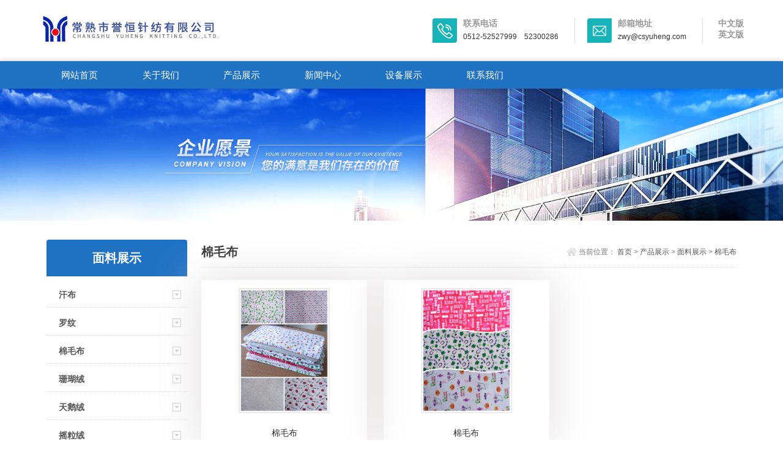

--- FILE ---
content_type: text/html; charset=utf-8
request_url: http://csyuheng.com/Facing/mianmaobu
body_size: 2974
content:
<!DOCTYPE HTML>
<html>
<head>
<meta http-equiv="Content-Type" content="text/html; charset=utf-8">
<meta http-equiv="X-UA-Compatible" content="IE=Edge">
<meta name="viewport" content="width=device-width, initial-scale=1.0, user-scalable=no">
<meta name="applicable-device" content="pc;mobile">
<title>棉毛布-誉恒针纺</title>
<meta name="description" content="" />
<meta name="keywords" content="" />

<link rel="stylesheet" type="text/css" href="/templates/4/css/style.css" />
<script type="text/javascript" src="/templates/4/js/jquery.pack.js"></script>
</head>

<body>
<section class="ly_top ly_top2">
  <div class="ly_top_in">
    <div class="top_logo"> <a href="/"> <img src="/templates/4/images/logo.jpg"/> </a> </div>
    <div class="top_right"> <a href="tel:0512-52527999　52300286" class="tr tr1">
      <div class="tr_l"></div>
      <div class="tr_r">
        <p>联系电话</p>
        <span>0512-52527999　52300286</span></div>
      </a> <a href="mailto:zwy@csyuheng.com" class="tr">
      <div class="tr_l" style="background-image: url('/templates/4/images/top_email.png');"></div>
      <div class="tr_r">
        <p>邮箱地址</p>
        <span>zwy@csyuheng.com</span></div>
      </a> <div class="tr tr2">
    
      <div class="tr_r">
        <div class="checklan" data-v="zh"><p>中文版</p></div>
        <div class="checklan" data-v="en"><p>英文版</p></div>
        </div>
      </div> </div>
    <div class="clear"></div>
  </div>
</section>
<!--top end--> 
<!--nav start-->
<div class="ly_nav ly_nav2 clear clearfix">
  <div class="web_nav">网站导航
    <div class="btn-menu"><span></span></div>
  </div>
  <ul class="navigation clear clearfix">
    <li><a href="/" >网站首页</a></li>
			 <li><a class="" href='/about'>关于我们</a></li>
				 <li><a class="" href='/product'>产品展示</a></li>
				 <li><a class="" href='/news'>新闻中心</a></li>
				 <li><a class="" href='/equip'>设备展示</a></li>
				 <li><a class="" href='/contact'>联系我们</a></li>
		    
  </ul>
  
</div>
<script>
$(".checklan").bind('click',function(){
	var lang = $(this).attr("data-v");
	$.post("/changelang",{"lang":lang},function(res){
		if(res.errcode==0){
			location.reload();
		}else{
			
		}
	},'json');
});
</script>








<!--banner begin-->
<section class="ny_banner">
  <div class="slideshow"><img src="/096cn/public/uploads/20200305/0b027e756a3794aafb662a15b878310e.jpg" width="100%"></div>
</section>
<!--banner end--> 

<!--content begin-->
<section class="ny_content_wrap">
  <section class="ny_content clear clearfix wow slideInUp" data-wow-duration="1s">
    <aside class="content_left">
  <section class="pro_mulu_wrap">
	<div class="c_tlt"><span> 面料展示</span><em>点击展开+</em></div>
	<div class="pro_mulu">
	  <ul>
				<li>
		  <p><a href="/Facing/hanbu">汗布</a><span></span></p>
		  <div style="display:none"> 
		 </div>
		</li>
				<li>
		  <p><a href="/Facing/luowen">罗纹</a><span></span></p>
		  <div style="display:none"> 
		 </div>
		</li>
				<li>
		  <p><a href="/Facing/mianmaobu">棉毛布</a><span></span></p>
		  <div style="display:none"> 
		 </div>
		</li>
				<li>
		  <p><a href="/Facing/shanhurong">珊瑚绒</a><span></span></p>
		  <div style="display:none"> 
		 </div>
		</li>
				<li>
		  <p><a href="/Facing/tianerong">天鹅绒</a><span></span></p>
		  <div style="display:none"> 
		 </div>
		</li>
				<li>
		  <p><a href="/Facing/yaolirong">摇粒绒</a><span></span></p>
		  <div style="display:none"> 
		 </div>
		</li>
				<li>
		  <p><a href="/Facing/qita">其他</a><span></span></p>
		  <div style="display:none"> 
		 </div>
		</li>
			  </ul>
	</div>
  </section>
</aside>				
				
				
				
				
				

              
    <section class="content_right">
      <div class="bread_nav">
        <h2>棉毛布</h2>
        <div><em></em>当前位置：								<a href="/">首页</a> 
																&gt;
																<a href="/product">产品展示</a> 
																&gt;
																<a href="/product/Facing">面料展示</a> 
																&gt;
																<a href="/product/mianmaobu">棉毛布</a> 
								</div>
      </div>
      <section class="conn">
        <div class="ny_news_con2 ny_products">
          <div class="pro_bd">
            <ul class="clear clearfix">
                            <li>
                <div> <a href="/product/mianmaobu/28.html" class="pro_img"><img src="/096cn/public/uploads/newspic/13160644342.jpg" alt="棉毛布"/><i class="iblock"></i></a>
                  <p><a href="/product/mianmaobu/28.html">棉毛布</a></p>
                </div>
              </li>
                            <li>
                <div> <a href="/product/mianmaobu/29.html" class="pro_img"><img src="/096cn/public/uploads/newspic/13160644455.jpg" alt="棉毛布"/><i class="iblock"></i></a>
                  <p><a href="/product/mianmaobu/29.html">棉毛布</a></p>
                </div>
              </li>
                          </ul>
          </div>
        </div>
        <div class="pagess">
                        </div>
      </section>
    </section>
  </section>
</section>

<!--content end--> 

<div class="h_foot1"> 
  <div class="h_foot1_in">
    <p>如果您有任何问题，请跟我们联系！</p>
    <a href="/contact" class="lxwm">
    <p>联系我们</p>
    <span></span></a> </div>
  </div>
<div class="h_foot2">
  <div class="h_foot2_in">
    <p>版权所有：常熟市誉恒针纺有限公司 <a href="http://beian.miit.gov.cn" target="_blank" rel="nofollow">备案号：苏ICP备19048667号-1</a> <a target="_blank" href="http://www.beian.gov.cn/portal/registerSystemInfo?recordcode=32058102001279" style="display:inline-block;text-decoration:none;height:20px;line-height:20px;"><img src="/templates/4/images/tb.png" style="float:left;"/>苏公网安备 32058102001279号</a> </p>
    <p>地址：江苏省常熟市东南开发区银河路888号&nbsp;&nbsp;&nbsp;&nbsp;技术支持：<a href="http://yunbiaokeji.com" target="_blank">云标科技</a></p>
	<center>
	<script>document.write(unescape("%3C/script%3E%3Cspan id='szgs_stat_icon_19956'%3E%3C/span%3E%3Cscript src='http://www.szgswljg.gov.cn/sendMark?siteid=19956&type=1&website=csyuheng.com' type='text/javascript'%3E%3C/script%3E"));</script>
	<script>document.write(unescape("%3C/script%3E%3Cspan id='szgs_stat_icon_1032280093478617088'%3E%3C/span%3E%3Cscript src='http://61.155.26.218/sendMark?siteid=1032280093478617088&type=1' type='text/javascript'%3E%3C/script%3E"));</script>
</center>
  </div>
</div>
<!--底部 结束--> 

<script type="text/javascript" src="/templates/4/js/customer.js"></script>
<script type="text/javascript" src="//js.users.51.la/21906271.js"></script>
</div>
</body>
</html>

--- FILE ---
content_type: text/css
request_url: http://csyuheng.com/templates/4/css/style.css
body_size: 15890
content:
@charset "utf-8";
/* CSS Document */
body, h1, h2, h3, h4, h5, h6, hr, p, blockquote, dl, ul, ol, li, pre, form, fieldset, legend, button, input, textarea {
	margin: 0;
	padding: 0;
	border: 0;
}
/*th,td{margin: 0; padding: 0;}*/
html {
	color: #000;
}
html, body {
	width: 100%;
	min-width: 320px;
}
body, button, input, select, textarea {
	margin: 0;
	padding: 0;
	font-family: "微软雅黑", "Microsoft Yahei", "Arial", "Verdana", "sans-serif";
	font-size: 12px;
	background: #fff
}
ul, ol, li, dl, dd, dt {
	list-style: none;
}
em {
	font-style: normal;
}
a {
	text-decoration: none;
	outline: none;
}
a:hover {
	text-decoration: underline;
	color: #e85300;
}
legend {
	color: #000;
}
fieldset, img {
	border: 0;
}
label, button {
	cursor: pointer;
}
/*解决IE图片缩放失真*/
img {
	-ms-interpolation-mode: bicubic;
}
/*清除浮动*/
.clearfix:after {
	content: '';
	display: block;
	height: 0;
	clear: both;
}
.clearfix {
	zoom: 1;
}
.clear {
	clear: both;
}
/*连续英文、数字换行*/
.wordwrap {
	word-break: break-all;
	word-wrap: break-word;
}
/*单行文字超出显示省略号*/
.omg {
	overflow: hidden;
	text-overflow: ellipsis;
	white-space: nowrap;
}
img {
	border: 0;
	vertical-align: middle;
}
a {
	color: #3a3a3a;
	text-decoration: none;
}
a:hover {
	color: #0256ac;
	text-decoration: none
}
a:active {
	color: #0256ac;
}
.fl {
	float: left;
}
.fr {
	float: right;
}

/* 设置滚动条的样式 */
::-webkit-scrollbar {
width:4px;
}/* 滚动槽 */
::-webkit-scrollbar-track {
background-color:#fff;
border-radius:0px;
}/* 滚动条滑块 */
::-webkit-scrollbar-thumb {
background-color:#f2f3f6;
}
::-webkit-scrollbar-thumb:window-inactive {
background-color:#f2f3f6;
}
 @-webkit-keyframes bounce-up {
25% {
-webkit-transform: translateY(5px);
}
50%, 100% {
-webkit-transform: translateY(0);
}
75% {
-webkit-transform: translateY(-5px);
}
}
@keyframes bounce-up {
25% {
transform: translateY(5px);
}
50%, 100% {
transform: translateY(0);
}
75% {
transform: translateY(-5px);
}
}
*, a, button, input {
	-webkit-tap-highlight-color: rgba(255,0,0,0);
}
/*苹果手机默认按钮样式去除*/
input[type="button"], input[type="submit"], input[type="reset"] {
	-webkit-appearance: none;
}
textarea {
	-webkit-appearance: none;
}
input {
	border-radius: 0;
}
/**ly_top**/
.ly_top {
	width: 100%;
	margin: 0 auto;
	background-color: #ffffff;
}
.ly_top_in {
	width: 90%;
	max-width: 1280px;
	height: 100px;
	overflow: hidden;
	margin: 0 auto;
	padding: 0;
}
.ly_top .top_logo {
	width: 500px;
	height: 54px;
	overflow: hidden;
	margin: 20px 0 26px 0;
	padding: 0;
	float: left;
}
.ly_top .top_logo a {
	display: block;
}
.ly_top .top_right {
	height: 40px;
	overflow: hidden;
	margin: 30px 0;
	padding: 0;
	float: right;
}
.ly_top .top_right .tr {
	float: left;
	border-right: 1px solid #ddd;
	padding: 0 26px 0 20px;
}
.ly_top .top_right .tr2 {
	border-right: none;
	padding: 0 0 0 20px;
}
.ly_top .top_right .tr .tr_l {
	float: left;
	width: 40px;
	height: 40px;
	background-color: #16b4b9;
	background-image: url(../images/top_tel.png);
	background-position: center center;
	background-repeat: no-repeat;
	margin-right: 5px;
	border-radius: 4px 0 4px 0;
	-webkit-transition: all .25s;
	-moz-transition: all .25s;
	-ms-transition: all .25s;
	-o-transition: all .25s;
	transition: all .25s;
}
.ly_top .top_right .tr2 .tr_l {
	background-image: url(../images/top_email.png);
}
.ly_top .top_right .tr3 .tr_l {
	background-image: url(../images/top_qq.png);
}
.ly_top .top_right .tr .tr_r {
	float: left;
	margin-left: 5px;
}
.ly_top .top_right .tr .tr_r p {
	color: #999;
	font-size: 14px;
	font-weight: bold;
}
.ly_top .top_right .tr .tr_r span {
	color: #333;
	font-size: 12px;
	display: block;
	padding-top: 5px;
}
.ly_top .top_right a:hover .tr_l {
	background-color: #1f71c2;
}
/**ly_nav**/
.ly_nav {
	width: 100%;
	margin: 0 auto;
	padding: 0;
	background-color: #1f71c2;
	position: relative;
	-moz-box-shadow: 0px 0 10px rgba(0,0,0,.2);
	-webkit-box-shadow: 0px 0 10px rgba(0,0,0,.2);
	box-shadow: 0px 0 10px rgba(0,0,0,.2);
}
.navigation {
	width: 90%;
	max-width: 1280px;
	margin: 0 auto;
	padding: 0;
	list-style: none;
}
.navigation li {
	float: left;
	position: relative;
	width: 11.5%;
}
.navigation li a {
	display: block;
	width: 100%;
	height: 45px;
	line-height: 45px;
	margin: 0;
	padding: 0;
	text-decoration: none;
	text-align: center;
	text-transform: uppercase;
	color: #ffffff;
	font-size: 15px;
	text-align: center;
	-webkit-transition: all .25s;
	-moz-transition: all .25s;
	-ms-transition: all .25s;
	-o-transition: all .25s;
	transition: all .25s;
}
.navigation li:hover, .navigation li a:hover, .navigation li a.nav_on {
	color: #fff;
	background-color: #16b4b9;
}
.navigation ul {
	position: absolute;
	left: 0;
	top: 48px;
	display: none;
	margin: 0;
	padding: 0;
	list-style: none;
	z-index: 999;
	background-color: #fff;
	border-top: 2px solid #e20100;
}
.navigation ul li {
	width: 120px;
	float: left;
	border-top: none;
}
.navigation ul li:nth-child(even) {
	background-color: #f5f6f8;
}
.navigation ul a {
	display: block;
	height: 45px;
	line-height: 45px;
	padding: 0;
	color: #4e607b;
	font-size: 12px;
	font-weight: normal;
	text-decoration: none;
	border-top: none;
}
.navigation ul a:hover {
	color: #fff;
	background-color: #fe0100;
}
.web_nav {
	display: none;
	width: 90%;
	height: 50px;
	line-height: 50px;
	color: #fff;
	font-size: 16px;
	margin: 0 auto;
	font-weight: bold;
}
.btn-menu {
	display: block;
	float: right;
	position: relative;
	background: transparent;
	cursor: pointer;
	padding: 15px 0;
	width: 26px;
	height: 16px;
	-webkit-transition: all ease .238s;
	-moz-transition: all ease .238s;
	transition: all ease .238s;
}
.btn-menu:before, .btn-menu:after, .btn-menu span {
	background-color: #ffffff;
	-webkit-transition: all ease .238s;
	-moz-transition: all ease .238s;
	transition: all ease .238s;
}
.btn-menu:before, .btn-menu:after {
	content: '';
	position: absolute;
	top: 0;
	height: 1px;
	width: 100%;
	left: 0;
	top: 50%;
	-webkit-transform-origin: 50% 50%;
	-ms-transform-origin: 50% 50%;
	transform-origin: 50% 50%;
}
.btn-menu span {
	position: absolute;
	width: 100%;
	height: 1px;
	left: 0;
	top: 50%;
	overflow: hidden;
	text-indent: 200%;
}
.btn-menu:before {
	-webkit-transform: translate3d(0, -7px, 0);
	transform: translate3d(0, -7px, 0);
}
.btn-menu:after {
	-webkit-transform: translate3d(0, 7px, 0);
	transform: translate3d(0, 7px, 0);
}
.btn-menu.active span {
	opacity: 0;
}
.btn-menu.active:before {
	background-color: #ffffff;
	-webkit-transform: rotate3d(0, 0, 1, 45deg);
	transform: rotate3d(0, 0, 1, 45deg);
}
.btn-menu.active:after {
	background-color: #ffffff;
	-webkit-transform: rotate3d(0, 0, 1, -45deg);
	transform: rotate3d(0, 0, 1, -45deg);
}
/*搜索框*/
.navigation li.h_search_wrap {
	border-radius: 4px 0 4px 0;
	float: right;
	width: 50px;
	height: 40px;
	margin-top: 3px;
	margin-right: 20px;
	background: #00abfd;
	cursor: pointer;
}
.navigation li.h_search_wrap:hover {
	background: #00cefd;
}
.navigation li.h_search_wrap span {
	display: block;
	width: 100%;
	height: 40px;
	background: url(../images/search_btn.png) center center no-repeat;
}
.navigation li.h_search_wrap2 {
	background: #ea1211;
}
.navigation li.h_search_wrap2:hover {
	background: #fd1e1d;
}
.navigation li.h_search_wrap2 span {
	background: url(../images/search_btn2.png) center center no-repeat;
}
.h_search {
	display: none;
	position: absolute;
	top: 45px;
	left: 0;
	margin: 0 auto;
	z-index: 999999;
	width: 100%;
	padding: 20px 0;
	background: rgba(0,0,0,.5);
}
.h_search .form1 {
	width: 80%;
	max-width: 1280px;
	margin: 0 auto;
	line-height: 59px;
}
.h_search .form_text1 {
	float: left;
	width: 90%;
	height: 50px;
	line-height: 28px;
	text-indent: 10px;
	outline: none;
	background: #ffffff;
	margin: 3px 0;
	font-size: 14px;
	border-radius: 0 0 0 4px;
}
.h_search .form_button1 {
	float: left;
	width: 10%;
	height: 50px;
	background: #1f71c2;
	border: 0;
	outline: none;
	color: #FFF;
	margin: 3px 0;
	cursor: pointer;
	border-radius: 0 0 4px 0;
	font-size: 16px;
}
.h_search .form_button1:hover {
	background: #16b4b9;
}
/*导航悬浮样式*/
.ly_top2 {
	position: fixed;
	top: 0;
	z-index: 99999999;
}
.ly_nav2 {
	position: fixed;
	top: 100px;
	z-index: 99999999;
}
/*.ly_nav2 li{width:10%;}
.ly_nav2 li.logo2{float:left;width:10%;height:45px;background:#1c63a9 url(../images/logo2.png) center center no-repeat;}*/


/**ly_banner**/
.flickerplate {
	position: relative;
	width: 100%;
	background-color: #e6e6e6;
	overflow: hidden;
	margin-top: 145px;
}
.flickerplate ul.flicks {
	width: 10000%;
	height: 100%;
	padding: 0px;
	margin: 0px;
	list-style: none
}
.flickerplate ul.flicks>li {
	float: left;
	width: 1%;
	height: 100%;
	background-position: center;
	background-size: cover;
	display: table
}


@media only screen and (max-width:43.813em) {
.flickerplate ul.flicks>li .flick-title {
	font-size: 1.667em
}
}
.flickerplate ul.flicks>li .flick-sub-text {
	padding: 5px;
	font-weight: 300;
	line-height: 2.5em;
	color: rgba(255,255,255,0.8);
	text-align: center
}
.flickerplate ul.flicks>li .flick-title span.flick-block-text, .flickerplate ul.flicks>li .flick-sub-text span.flick-block-text {
	padding: 12px 18px;
	background-color: rgba(0,0,0,0.6)
}
.flickerplate .arrow-navigation {
	position: absolute;
	height: 80%;
	width: 10%;
	top: 10%;
	z-index: 100;
	overflow: hidden
}
.flickerplate .arrow-navigation .arrow {
	display: block;
	height: 100%;
	width: 90%;
	-webkit-transition: all 0.2s ease-out;
	-moz-transition: all 0.2s ease-out;
	-o-transition: all 0.2s ease-out;
	-ms-transition: all 0.2s ease-out;
	transition: all 0.2s ease-out
}
.flickerplate .arrow-navigation:hover, .flickerplate .arrow-navigation .arrow:hover {
	cursor: pointer
}
.flickerplate .arrow-navigation.left {
	left: 0%
}
.flickerplate .arrow-navigation.left .arrow {
	opacity: 0;
	margin: 0px 0px 0px 50%;
	background-image: url("../images/arrow-left-light.png");
	background-repeat: no-repeat;
	background-position: left
}
.flickerplate .arrow-navigation.right {
	right: 0%
}
.flickerplate .arrow-navigation.right .arrow {
	opacity: 0;
	margin: 0px 0px 0px -50%;
	background-image: url("../images/arrow-right-light.png");
	background-repeat: no-repeat;
	background-position: right
}
.flickerplate .arrow-navigation.left.hover .arrow {
	opacity: 1;
	margin: 0px 0px 0px 20%
}
.flickerplate .arrow-navigation.right.hover .arrow {
	opacity: 1;
	margin: 0px 0px 0px -20%
}
.flickerplate .dot-navigation {
	position: absolute;
	bottom: 15px;
	width: 100%;
	text-align: center;
	z-index: 100
}
.flickerplate .dot-navigation ul {
	text-align: center;
	list-style: none;
	padding: 0px 15px
}
.flickerplate .dot-navigation ul li {
	display: inline-block;
	float: none
}
.flickerplate .dot-navigation .dot {
	width: 10px;
	height: 10px;
	margin: 0px 5px;
	background-color: rgba(255,255,255,0.5);
	border-radius: 50%;
	-o-border-radius: 50%;
	-ms-border-radius: 50%;
	-moz-border-radius: 50%;
	-webkit-border-radius: 50%;
	-webkit-transition: background-color 0.2s ease-out;
	-moz-transition: background-color 0.2s ease-out;
	-o-transition: background-color 0.2s ease-out;
	-ms-transition: background-color 0.2s ease-out;
	transition: background-color 0.2s ease-out
}
.flickerplate .dot-navigation .dot:hover {
	cursor: pointer;
	background-color: rgba(255,255,255,0.5)
}
.flickerplate .dot-navigation .dot.active {
	background-color: #16b4b9;
}
.flickerplate .dot-navigation.left, .flickerplate .dot-navigation.left ul {
	text-align: left
}
.flickerplate .dot-navigation.right, .flickerplate .dot-navigation.right ul {
	text-align: right
}
.flickerplate.flicker-theme-dark .arrow-navigation.left .arrow {
	background-image: url("../images/arrow-left-dark.png")
}
.flickerplate.flicker-theme-dark .arrow-navigation.right .arrow {
	background-image: url("../images/arrow-right-dark.png")
}
.flickerplate.flicker-theme-dark .dot-navigation .dot {
	background-color: rgba(0,0,0,0.12)
}
.flickerplate.flicker-theme-dark .dot-navigation .dot:hover {
	background-color: rgba(0,0,0,0.6)
}
.flickerplate.flicker-theme-dark .dot-navigation .dot.active {
	background-color: #000
}
.flickerplate.flicker-theme-dark ul.flicks li .flick-inner {
	color: rgba(0,0,0,0.9)
}
.flickerplate.flicker-theme-dark ul.flicks li .flick-inner .flick-content .flick-sub-text {
	color: rgba(0,0,0,0.9)
}
.flickerplate.flicker-theme-dark ul.flicks li .flick-inner .flick-content .flick-title span.flick-block-text, .flickerplate.flicker-theme-dark ul.flicks li .flick-inner .flick-content .flick-sub-text span.flick-block-text {
	background-color: rgba(255,255,255,0.5)
}
.flickerplate ul.flicks li.flick-theme-dark .flick-inner {
	color: rgba(0,0,0,0.9)
}
.flickerplate ul.flicks li.flick-theme-dark .flick-inner .flick-content .flick-sub-text {
	color: rgba(0,0,0,0.9)
}
.flickerplate ul.flicks li.flick-theme-dark .flick-inner .flick-content .flick-title span.flick-block-text, .flickerplate ul.flicks li.flick-theme-dark .flick-inner .flick-content .flick-sub-text span.flick-block-text {
	background-color: rgba(255,255,255,0.5)
}
.flickerplate.animate-transform-slide ul.flicks {
	-webkit-perspective: 1000;
	-webkit-backface-visibility: hidden;
	transform: translate3d(0%, 0px, 0px);
	-webkit-transform: translate3d(0%, 0px, 0px);
	-webkit-transition: -webkit-transform 0.6s;
	-o-transition: -o-transform 0.6s;
	-moz-transition: -moz-transform 0.6s;
	transition: transform 0.6s
}
.flickerplate.animate-transition-slide ul.flicks {
	position: relative;
	left: 0%;
	-webkit-transition: left 0.4s ease-out;
	-moz-transition: left 0.4s ease-out;
	-o-transition: left 0.4s ease-out;
	-ms-transition: left 0.4s ease-out;
	transition: left 0.4s ease-out
}
.flickerplate.animate-jquery-slide ul.flicks {
	position: relative;
	left: 0%
}
.flickerplate.animate-scroller-slide {
	padding-bottom: 0px;
	overflow: auto
}
.flickerplate.animate-scroller-slide ul.flicks {
	position: auto
}
.h_news_wrap {
	background: #f8f8f8;
	width: 100%;
	background-attachment: fixed;
}
.h_news {
	width: 90%;
	max-width: 1280px;
	margin: 0 auto;
	padding: 40px 0 20px;
}
.h_tlt1 {
	width: 100%;
}
.h_tlt1 p {
	font-size: 24px;
	font-weight: bold;
	color: #515671;
	text-align: center;
}
.h_tlt1 span {
	display: block;
	font-size: 15px;
	font-weight: lighter;
	color: #515671;
	text-align: center;
	height: 40px;
	line-height: 40px;
}
.h_tlt1 em {
	display: block;
	width: 58px;
	height: 2px;
	background: #515671;
	margin: 0 auto;
}
.h_news .news_bd {
	padding-top: 40px;
	overflow: hidden;
}
.h_news .news_bd .news_tj {
	width: 48%;
	float: left;
}
.h_news .news_bd .news_tj2 {
	width: 48%;
	float: left;
}
.h_news .news_bd .news_tj .news_tj_img a {
	display: block;
	width: 100%;
	height: 210px;
	overflow: hidden;
	text-align: center;
	background: #ffffff;
	border-bottom: 1px solid #f5f5f5;
}
.h_news .news_bd .news_tj .news_tj_img a img {
	width: 100%;
	vertical-align: middle;
	transition-duration: 3s;
	-ms-transition-duration: 3s;
	-moz-transition-duration: 3s;
	-webkit-transition-duration: 3s;
}
.h_news .news_bd .news_tj .news_tj_img a:hover img {
	transform: scale(1.1, 1.1);
	opacity: 0.5;
}
.h_news .news_bd .news_tj .news_tj_img a .iblock {
	display: inline-block;
	height: 100%;
	width: 0;
	vertical-align: middle
}
.h_news .news_bd .news_tj .news_tj_con {
	background: #ffffff;
	padding: 10px 20px 30px;
}
.h_news .news_bd .news_tj p a {
	display: block;
	width: 100%;
	overflow: hidden;
	text-overflow: ellipsis;
	white-space: nowrap;
	font-size: 18px;
	color: #515671;
	font-weight: bold;
	height: 50px;
	line-height: 50px;
}
.h_news .news_bd .news_tj p a:hover {
	color: #16b4b9;
}
.h_news .news_bd .news_tj span {
	display: block;
	font-size: 14px;
	color: #999;
	line-height: 22px;
	background: #ffffff;
	height: 66px;
	overflow: hidden;
}
.h_news .news_bd .news_tj em {
	display: block;
	font-size: 14px;
	color: #c6c6c6;
	padding-top: 10px;
	background: #ffffff;
}
.h_news .news_bd ul {
	width: 50%;
	float: right;
}
.h_news .news_bd ul li {
	background: #ffffff;
	padding: 24px;
	margin-bottom: 20px;
	position: relative;
}
.h_news .news_bd ul li .news_time {
	position: absolute;
	left: 24px;
	top: 24px;
	width: 90px;
	text-align: center;
	background: #cacaca;
	padding: 10px 0;
	overflow: hidden;
	border-radius: 4px 0 4px 0;
}
.h_news .news_bd ul li .news_time p {
	font-size: 24px;
	font-weight: bold;
	color: #fff;
}
.h_news .news_bd ul li .news_time span {
	font-size: 14px;
	color: #fff;
}
.h_news .news_bd ul li .news_con {
	padding-left: 110px;
}
.h_news .news_bd ul li .news_con p a {
	font-size: 15px;
	font-weight: bold;
	color: #515671;
	overflow: hidden;
	text-overflow: ellipsis;
	white-space: nowrap;
}
.h_news .news_bd ul li .news_con span {
	display: block;
	font-size: 14px;
	color: #999;
	line-height: 22px;
	padding-top: 5px;
	height: 45px;
	overflow: hidden;
}
.h_news .news_bd ul li:hover .news_time {
	background: #16b4b9;
}
.h_news .news_bd ul li:hover .news_con p a {
	color: #16b4b9
}
/*公司简介*/
.ly_about {
	width: 100%;
	background: #efefef;
}
.ly_about_in {
	width: 90%;
	max-width: 1280px;
	margin: 0 auto;
	padding: 40px 0 60px;
}
.gsjj_img {
	float: left;
	margin-top: 20px;
	width: 40%;
}
.gsjj_img img {
	max-width: 100%;
}
.gsjj_in {
	width: 57%;
	float: right;
	margin: 20px 0 0 0;
}
.gsjj h2 {
	font-size: 24px;
	color: #515671;
}
.gsjj h2 span {
	font-size: 20px;
	color: #cccccc;
	font-weight: normal;
	font-weight: lighter;
}
.gsjj p {
	font-size: 14px;
	color: #666;
	line-height: 26px;
	margin-top: 30px;
	height: 204px;
	margin-bottom: 10px;
	overflow: hidden;
}
.gsjj a.more {
	display: block;
	width: 140px;
	height: 40px;
	font-size: 14px;
	color: #fff;
	text-align: center;
	line-height: 40px;
	background: #1f71c2;
	float: left;
	margin-top: 15px;
	border-radius: 4px 0 4px 0;
}
.gsjj a.more:hover {
	background: #16b4b9;
	cursor: pointer;
}
/*首页产品展示*/
.h_products {
	width: 100%;
	background: #ffffff;
}
.h_products_in {
	width: 90%;
	max-width: 1280px;
	margin: 0 auto;
	padding: 40px 0 10px;
}
.h_products .pro_hd {
	margin: 30px auto 40px;
}
.h_products .pro_hd ul {
	margin: 0 auto;
	max-width: 100%;
	height: 84px;
	overflow: hidden;
}
.h_products .pro_hd ul li {
	float: left;
	margin: 0 1px 2px;
}
.h_products .pro_hd ul li a {
	display: block;
	background: #eee;
	padding: 8px 30px;
	color: #76838f;
	-webkit-transition: .25s;
	-o-transition: .25s;
	transition: .25s;
	overflow: hidden;
	text-overflow: ellipsis;
	white-space: nowrap;
	height: 24px;
	line-height: 24px;
	font-size: 14px;
	max-width: 150px;
	transition-duration: .3s;
	-ms-transition-duration: .3s;
	-moz-transition-duration: .3s;
	-webkit-transition-duration: .3s;
}
.h_products .pro_hd ul li a:hover {
	background: #16b4b9;
	color: #fff;
}
.h_products .pro_hd ul li.on a {
	background: #1f71c2;
	color: #fff;
}
.h_products .pro_bd ul li {
	float: left;
	width: 22.5%;
	margin-right: 3%;
	margin-bottom: 30px;
}
.h_products .pro_bd ul li:nth-child(4n) {
	margin-right: 0px;
}
.h_products .pro_bd ul li div {
	display: block;
	width: 100%;
	box-shadow: 0px 0px 72px 0px #e1dddd;
	-webkit-transition: all .25s;
	-webkit-transition: all .25s;
	-moz-transition: all .25s;
	-ms-transition: all .25s;
	-o-transition: all .25s;
}
.h_products .pro_bd ul li div .pro_img {
	display: block;
	text-align: center;
	width: 100%;
	height: 230px;
	box-sizing: border-box;
	-moz-box-sizing: border-box;
	-webkit-box-sizing: border-box;
	overflow: hidden;
}
.h_products .pro_bd ul li div .pro_img img {
	vertical-align: middle;
	max-width: 90%;
	max-height: 90%;
	transition-duration: 1s;
	-ms-transition-duration: 1s;
	-moz-transition-duration: 1s;
	-webkit-transition-duration: 1s;
}
.h_products .pro_bd ul li div .pro_img .iblock {
	display: inline-block;
	height: 100%;
	width: 0;
	vertical-align: middle
}
.h_products .pro_bd ul li p a {
	display: block;
	height: 40px;
	line-height: 40px;
	font-size: 14px;
	text-align: center;
	color: #333;
	padding: 0 5px;
	overflow: hidden;
	text-overflow: ellipsis;
	white-space: nowrap;
}
.h_products .pro_bd ul li>div:hover p a {
	background: #16b4b9;
	color: #ffffff;
}
.h_products .pro_bd ul li>div:hover img {
	transform: scale(1.1, 1.1);
	opacity: 0.8;
}
/*我们的优势*/
.youshi_wrap {
	overflow: hidden;
	width: 100%;
	overflow-x: hidden;
	margin-left: 0;
}
.h_youshi {
	width: 100%;
	background: #fff;
}
.h_youshi_in {
	width: 90%;
	max-width: 1280px;
	padding: 40px 0;
	margin: 0 auto;
}
.h_youshi_in ul {
	padding-top: 40px;
}
.h_youshi_in ul li {
	float: left;
	margin-right: 2%;
	width: 23%;
}
.h_youshi_in ul li:nth-child(4n) {
	margin-right: 0px;
}
.h_youshi_in ul li .icon {
	text-align: center;
	width: 120px;
	height: 120px;
	margin: 0 auto;
	background: #eee;
	border-radius: 50%;
	display: flex;
	justify-content: center;
	align-items: center;
	display: -webkit-box;
	-webkit-box-pack: center;
	-webkit-box-align: center;
	transition: background 0.5s, color 0.5s;
	-moz-transition: background 0.5s, color 0.5s;
	-webkit-transition: background 0.5s, color 0.5s;
	-o-transition: background;
}
.h_youshi_in ul li .icon span {
	display: block;
	width: 50px;
	height: 50px;
	background: url(../images/ys1.png) center center no-repeat;
	background-size: cover;
	transition: background 0.5s, color 0.5s;
	-moz-transition: background 0.5s, color 0.5s;
	-webkit-transition: background 0.5s, color 0.5s;
	-o-transition: background;
}
.h_youshi_in ul li .icon2 span {
	background: url(../images/ys2.png) center center no-repeat;
	background-size: cover;
}
.h_youshi_in ul li .icon3 span {
	background: url(../images/ys3.png) center center no-repeat;
	background-size: cover;
}
.h_youshi_in ul li .icon4 span {
	background: url(../images/ys4.png) center center no-repeat;
	background-size: cover;
}
.h_youshi_in ul li .tlt {
	text-align: center;
	margin-top: 20px;
	margin-bottom: 5px;
	font-size: 20px;
	color: #2a333c;
}
.h_youshi_in ul li p {
	text-align: center;
	margin-top: 10px;
	margin-bottom: 5px;
	font-size: 14px;
	color: #999;
}
.h_youshi_in ul li:hover .icon {
	background: #16b4b9;
}
.h_youshi_in ul li:hover .icon1 span {
	background: url(../images/ys1a.png) center center no-repeat;
	background-size: cover;
}
.h_youshi_in ul li:hover .icon2 span {
	background: url(../images/ys2a.png) center center no-repeat;
	background-size: cover;
}
.h_youshi_in ul li:hover .icon3 span {
	background: url(../images/ys3a.png) center center no-repeat;
	background-size: cover;
}
.h_youshi_in ul li:hover .icon4 span {
	background: url(../images/ys4a.png) center center no-repeat;
	background-size: cover;
}
/*首页推荐产品*/
.scrollpic {
	width: 90%;
	max-width: 1280px;
	margin: 0 auto;
	padding-bottom: 20px;
}
.scrollpic .slideGroup {
	width: 100%;
	text-align: left;
	padding-top: 30px;
	text-align: center;
}
.scrollpic .slideGroup .slideBox {
	overflow: hidden;
	zoom: 1;
	position: relative;
}
.scrollpic .slideGroup .sPrev, .slideGroup .sNext {
	background-image: url(../images/jt_l.png);
	display: inline-block;
	width: 42px;
	height: 42px;
	margin-right: 1px;
	background-color: #c1c1c1;
	border-radius: 4px 0 4px 0;
	-webkit-transition: all .25s;
	-moz-transition: all .25s;
	-ms-transition: all .25s;
	-o-transition: all .25s;
	transition: all .25s;
	margin-bottom: 20px;
}
.scrollpic .slideGroup .sNext {
	background-image: url(../images/jt_r.png);
	display: inline-block;
}
.scrollpic .slideGroup .sPrev:hover, .slideGroup .sNext:hover {
	background-color: #16b4b9;
}
.scrollpic .slideGroup .parBd ul {
	overflow: hidden;
	zoom: 1;
}
.scrollpic .slideGroup .parBd ul li {
	margin: 0 8px;
	float: left;
	_display: inline;
	overflow: hidden;
	text-align: center;
	position: relative;
	border-radius: 0 0 4px 4px;
}
.scrollpic .slideGroup .parBd ul li .pic {
	text-align: center;
	border: 1px solid #ccc;
	padding: 2%;
	width: 99%;
	box-sizing: border-box;
	-moz-box-sizing: border-box;
	-webkit-box-sizing: border-box;
}
.scrollpic .slideGroup .parBd ul li .pic a {
	display: block;
	height: 250px;
	text-align: center;
	overflow: hidden;
}
.scrollpic .slideGroup .parBd ul li .pic a .iblock {
	display: inline-block;
	height: 100%;
	width: 0;
	vertical-align: middle;
}
.scrollpic .slideGroup .parBd ul li .pic img {
	max-width: 100%;
	max-height: 100%;
	vertical-align: middle;
	transition: transform .6s;
}
.scrollpic .slideGroup .parBd ul li .pic a:hover img {
	transform: scale(1.1);
}
.scrollpic .slideGroup .parBd ul li .title {
	line-height: 34px;
	background-color: #1f71c2;
	position: absolute;
	bottom: 0;
	width: 100%;
}
.scrollpic .slideGroup .parBd ul li .title a {
	display: block;
	color: #fff;
	font-size: 14px;
	padding: 0 15px;
	height: 34px;
	overflow: hidden;
	text-overflow: ellipsis;
	white-space: nowrap;
}
.scrollpic .slideGroup .parBd ul li .title p {
	font-size: 12px;
	color: #fff;
	line-height: 20px;
	height: 0;
	overflow: hidden;
	transition-duration: .25s;
	-ms-transition-duration: .25s;
	-moz-transition-duration: .25s;
	-webkit-transition-duration: .25s;
	margin-bottom: 0;
}
.scrollpic .slideGroup .parBd ul li:hover p {
	height: 40px;
	margin-bottom: 10px;
	padding: 0 15px;
}
.scrollpic .slideGroup .parBd ul li:hover .title {
	background-color: #16b4b9;
}
.scrollpic .slideGroup .parBd ul li:hover .pic {
	border: 1px solid #16b4b9;
}
@media (max-width:1199px) {
.scrollpic_wrap {
	padding: 40px 0 30px;
}
}
@media (max-width:992px) {
.scrollpic_wrap {
	margin: 10px auto 0;
	padding: 0 0 30px;
}
}
@media (max-width:880px) {
}
@media (max-width:767px) {
.scrollpic {
	padding: 0 0 0;
}
}
/* 友情链接 */ 
#link_main {
	padding: 15px 0;
	background: #f8f8f8;
}
#link {
	padding: 0;
	width: 90%;
	max-width: 1280px;
	margin: 0 auto;
}
.link_title {
	line-height: 40px;
	height: 40px;
	color: #fff;
}
.link_title h2 {
	background: url(../images/link.png) left center no-repeat;
	text-indent: 35px;
	font-size: 16px;
	color: #333;
	font-weight: bold;
	border-bottom: 1px dotted #dedede;
}
.link_body {
	color: #000;
	border-top: 0px;
	border-bottom: 0px;
}
.link_bottom {
}
.link_pic {
	overflow: auto;
	zoom: 1;
}
.link_pic ul li {
	float: left;
	padding: 1px 5px;
	text-align: center;
	width: 112px;
}
.link_pic img {
	width: 86px;
	height: 30px;
	padding: 2px;
	border: 1px solid #CCC;
}
.link_pic ul li a:hover img {
	border: 1px solid #00a4ef;
}
.link_text {
	overflow: hidden;
	zoom: 1;
	padding: 8px 0 8px 0;
}
.link_text ul li {
	float: left;
	text-align: center;
	padding: 1px 15px;
	overflow: hidden;
	white-space: nowrap;
}
.link_text a {
	line-height: 22px;
	color: #666;
}
.link_text a:hover {
	line-height: 22px;
	color: #0256ac;
}
/*底部信息*/
.h_foot1 {
	background: #1f71c2;
	padding: 20px 0px;
	color: #aaaaaa;
}
.h_foot1 .h_foot1_in {
	width: 90%;
	max-width: 1280px;
	margin: 0 auto;
	text-align: center;
	line-height: 40px;
}
.h_foot1 .h_foot1_in>p {
	display: inline-block;
	color: #fff;
	font-size: 24px;
	height: 40px;
	line-height: 40px;
	vertical-align: top;
}
.h_foot1 .h_foot1_in a {
	display: inline-block;
	background: #16b4b9;
	border-radius: 2px;
	padding: 10px 20px;
	color: #cecece;
	vertical-align: top;
	margin-left: 20px;
	-webkit-transition: all .25s;
	-moz-transition: all .25s;
	-ms-transition: all .25s;
	-o-transition: all .25s;
	transition: all .25s;
}
.h_foot1 .h_foot1_in a:hover {
	background: #1b4e80;
	color: #14a2a7;
}
.h_foot1 .h_foot1_in a p {
	float: left;
	color: #fff;
	font-size: 14px;
	height: 20px;
	line-height: 20px;
	padding-right: 15px;
	border-right: 1px solid #138488;
}
.h_foot1 .h_foot1_in a span {
	float: left;
	display: block;
	height: 20px;
	line-height: 20px;
	padding-left: 15px;
	border-left: 1px solid #fff;
}
.h_foot1 .h_foot1_in a span:before {
	content: "";
	display: block;
	border-radius: 50%;
	width: 18px;
	height: 18px;
	background: url(../images/right.png) center center no-repeat;
	background-size: cover;
	margin-top: 1px;
}
.h_foot2 {
	background: #1c222a;
	padding: 20px 0px;
	color: #aaaaaa;
}
.h_foot2 .h_foot2_in {
	width: 90%;
	max-width: 1280px;
	margin: 0 auto;
	text-align: center;
	line-height: 24px;
}
.h_foot2 .h_foot2_in a {
	color: #cecece;
}
.h_foot2 .h_foot2_in a:hover {
	color: #14a2a7;
}
/*悬浮链接*/
.suspension {
	position: fixed;
	z-index: 999999999;
	right: 0;
	bottom: 60px;
	width: 70px;
	height: 240px;
}
.suspension-box {
	position: relative;
	float: right;
}
.suspension .a {
	display: block;
	width: 55px;
	height: 40px;
	padding: 10px 0 5px;
	background-color: #1f71c2;
	margin-bottom: 4px;
	cursor: pointer;
	outline: none;
	text-decoration: none;
	text-align: center;
	border-radius: 2px;
}
.suspension .a.active, .suspension .a:hover {
	background: #16b4b9;
}
.suspension .a .i {
	display: inline-block;
	width: 44px;
	height: 44px;
	background-image: url(../images/side_icon.png);
	background-repeat: no-repeat;
}
.suspension .a-service .i {
	display: inline-block;
	width: 20px;
	height: 20px;
	background-image: url(../images/suspension-bg.png);
	background-repeat: no-repeat;
	background-position: 0 0;
}
.suspension .a span {
	display: block;
	width: 100%;
	text-align: center;
	color: #fff;
	font-size: 12px;
	padding-top: 4px;
}
.suspension .a-service-phone .i {
	display: inline-block;
	width: 20px;
	height: 20px;
	background-image: url(../images/suspension-bg.png);
	background-repeat: no-repeat;
	background-position: -27px 0;
}
.suspension .a-qrcode .i {
	display: inline-block;
	width: 20px;
	height: 20px;
	background-position: -56px -12px;
}
.suspension .a-cart .i {
	background-position: -88px 0;
}
.suspension .a-top .i {
	background-position: -132px 0;
}
.suspension .a-top {
	background: #D2D3D6;
	display: none;
}
.suspension .a-top:hover {
	background: #c0c1c3;
}
.suspension .d {
	display: none;
	width: 240px;
	background: #fff;
	position: absolute;
	right: 67px;
	border: 1px solid #E0E1E5;
	border-radius: 3px;
	box-shadow: 0px 2px 5px 0px rgba(161, 163, 175, 0.11);
}
.suspension .d .arrow {
	position: absolute;
	width: 8px;
	height: 12px;/*background:url(../images/side_bg_arrow.png) no-repeat;*/
	right: -8px;
	top: 31px;
}
.qrcode-img img {
	width: 150px;
	margin: 0 auto;
}
.suspension .d-service {
	top: 0;
}
.suspension .d-service-phone {
	top: 50px;
}
.suspension .d-qrcode {
	top: 78px;
}
.suspension .d .inner-box {
	padding: 8px 22px;
}
.suspension .d-service-item {
	padding: 4px 0;
}
.suspension .d-service .d-service-item {
	border-bottom: none;
}
.suspension .d-service-item .circle {
	width: 44px;
	height: 44px;
	border-radius: 50%;
	overflow: hidden;
	background: #F1F1F3;
	display: block;
	float: left;
}
.suspension .d-service-item .i-qq {
	width: 44px;
	height: 44px;
	background: url(../images/side_con_icon03.png) no-repeat center 15px;
	display: block;
	transition: all .2s;
	border-radius: 50%;
	overflow: hidden;
}
.suspension .d-service-item:hover .i-qq {
	background-position: center 3px;
}
.suspension .d-service-item .i-tel {
	width: 44px;
	height: 44px;
	background: url(../images/side_con_icon02.png) no-repeat center center;
	display: block;
}
.suspension .d-service-item p {
	float: left;
	width: 112px;
	line-height: 22px;
	font-size: 15px;
	margin-left: 12px;
}
.suspension .d-service .d-service-item p {
	float: left;
	width: 112px;
	line-height: 44px;
	font-size: 15px;
	margin-left: 12px;
}
.suspension .d-service-item .text {
	float: left;
	width: 112px;
	line-height: 22px;
	font-size: 15px;
	margin-left: 12px;
}
.suspension .d-service-item .text .number {
	font-family: Arial, "Microsoft Yahei", "HanHei SC", PingHei, "PingFang SC", "Helvetica Neue", Helvetica, Arial, "Hiragino Sans GB", "Heiti SC", "WenQuanYi Micro Hei", sans-serif;
}
.suspension .d-service-intro {
	padding-top: 10px;
}
.suspension .d-service-intro p {
	float: left;
	line-height: 27px;
	font-size: 12px;
	width: 50%;
	white-space: nowrap;
	color: #888;
}
.suspension .d-service-intro i {
	background: url(../images/side_con_icon01.png) no-repeat center center;
	height: 27px;
	width: 14px;
	margin-right: 5px;
	vertical-align: top;
	display: inline-block;
}
.suspension .d-qrcode {
	text-align: center;
	width: 160px;
}
.suspension .d-qrcode .inner-box {
	padding: 10px 0;
}
.suspension .d-qrcode p {
	font-size: 14px;
	color: #999;
	padding-top: 5px;
}
.ny_banner {
	width: 100%;
	position: relative;
	margin-top: 145px;
	overflow: hidden;
}
.ny_banner .slideshow {

	overflow: hidden;
	background-repeat: no-repeat;
	background-position: center center;
	background-size: cover;
}
@media (max-width: 1199px) and (min-width: 1001px) {
.ny_banner .slideshow {

}
}
@media screen and (max-width: 1000px) {
.ny_banner .slideshow {

}
}
@media screen and (max-width: 760px) {
.ny_banner .slideshow {

}
}
@media screen and (max-width: 480px) {
.ny_banner .slideshow {

}
}
.ny_content_wrap {
	background: #ffffff;
	width: 100%;
}
.ny_content {
	width: 90%;
	max-width: 1280px;
	margin: 0 auto;
	padding-top: 20px;
	padding-bottom: 20px;
}
.ny_content .content_left {
	float: left;
	width: 20%;
	background: #ffffff;
	padding: 1%;
}
.ny_content .content_left .c_tlt {
	height: 60px;
	line-height: 60px;
	text-align: center;
	font-size: 20px;
	font-weight: bold;
	background: #1f71c2;
	color: #ffffff;
	margin-bottom: 10px;
	border-radius: 4px 4px 0 0;
}
.ny_content .content_left .c_tlt em {
	display: none;
}
.pro_mulu {
	display: block;
}
.pro_mulu li p {
	overflow: hidden;
	height: 40px;
	line-height: 40px;
	padding: 0 0 0 20px;
	border-bottom: 1px dotted #dedede;
	margin-bottom: 5px;
}
.pro_mulu li p a {
	width: 60%;
	float: left;
	display: block;
	font-weight: bold;
	height: 40px;
	line-height: 40px;
	text-align: left;
	color: #555;
	font-size: 14px;
	overflow: hidden;
	text-overflow: ellipsis;
	white-space: nowrap;
}
.pro_mulu li p span {
	display: block;
	width: 30%;
	height: 40px;
	float: right;
	background: url(../images/menu_tb1.png) 80% center no-repeat;
}
.pro_mulu li p.on {
	background: #16b4b9;
	color: #ffffff;
}
.pro_mulu li p.on span {
	background: url(../images/menu_tb2.png) 80% center no-repeat;
}
.pro_mulu li p.on a {
	color: #ffffff;
}
.pro_mulu li p:hover {
	background: #16b4b9;
	color: #ffffff;
}
.pro_mulu li p:hover a {
	color: #ffffff;
}
.pro_mulu li p:hover span {
	background: url(../images/menu_tb2.png) 80% center no-repeat;
}
.pro_mulu li.on>a {
	background: #16b4b9;
	color: #ffffff;
	border: 1px solid #fff;
}
.pro_mulu li div {
	margin-bottom: 10px;
}
.pro_mulu li div a {
	display: block;
	background: #f1f1f1;
	border: 0;
	height: 30px;
	line-height: 30px;
	font-size: 12px;
	border: 1px solid #f1f1f1;
	font-weight: normal;
	overflow: hidden;
	text-overflow: ellipsis;
	white-space: nowrap;
	padding: 0 20px;
}
.pro_mulu a.pro_more {
	background: #ddd;
	display: block;
	text-align: center;
	height: 40px;
	line-height: 40px;
}
.news_l {
	padding-bottom: 20px;
	margin-bottom: 20px;
}
.news_l li a {
	display: block;
	font-size: 12px;
	color: #555;
	padding-left: 20px;
	padding-right: 5px;
	background: url(../images/news.png) 10px center no-repeat;
	height: 40px;
	line-height: 40px;
	overflow: hidden;
	text-overflow: ellipsis;
	white-space: nowrap;
	border-bottom: 1px dashed #dedede;
}
.news_l li a:hover {
	color: #0256ac;
}
.ny_content .content_right {
	float: right;
	width: 76%;
	background: #ffffff;
	padding: 1%;
}
.ny_content .content_right2 {
	float: none;
	width: 98%;
	padding-bottom: 30px;
}
.ny_content .content_right .bread_nav {
	overflow: hidden;
	height: 40px;
	line-height: 40px;
	margin-bottom: 10px;
	border-bottom: 1px dotted #dedede;
	padding-bottom: 5px;
}
.ny_content .content_right .bread_nav h2 {
	width: 20%;
	font-size: 20px;
	color: #333;
	float: left;
	font-weight: bold;
}
.ny_content .content_right .bread_nav div {
	float: right;
	width: 78%;
	text-align: right;
	color: #777;
	overflow: hidden;
}
.ny_content .content_right .bread_nav div>em {
	display: inline-block;
	width: 25px;
	height: 40px;
	background: url(../images/dw.png) center center no-repeat;
	vertical-align: top;
}
.ny_content .content_right .bread_nav div a {
	color: #555;
}
.ny_content .content_right .bread_nav div a:hover {
	color: #0256ac
}
.ny_content .content_right .conn {
	color: #555;
	font-size: 14px;
	line-height: 28px;
	padding-top: 10px;
}
.ny_content .ny_news_con2 {
	min-height: 300px;
}
.ny_content .content_right .conn .ny_news_con img, .ny_content .content_right .conn .ny_news_con table, .ny_content .content_right .conn .ny_news_con tr, .ny_content .content_right .conn .ny_news_con td, .ny_content .content_right .conn .ny_news_con p, .ny_content .content_right .conn .ny_news_con span, .ny_content .content_right .conn .ny_news_con div {
	width: auto !important;
	height: auto !important;
	max-width: 100% !important;
	max-height: 100%;
	box-sizing: border-box;
	-moz-box-sizing: border-box;
	-webkit-box-sizing: border-box;
	white-space: normal;
	word-break: break-all;
}
/*内页产品展示*/
.ny_products {
	width: 100%;
	background: #ffffff;
}
.ny_products .pro_bd ul li {
	float: left;
	width: 31%;
	margin-right: 3%;
	margin-bottom: 30px;
}
.ny_products .pro_bd ul li:nth-child(3n) {
	margin-right: 0px;
}
.ny_products .pro_bd ul li div {
	display: block;
	width: 100%;
	box-shadow: 0px 0px 72px 0px #e1dddd;
	-webkit-transition: all .25s;
	-webkit-transition: all .25s;
	-moz-transition: all .25s;
	-ms-transition: all .25s;
	-o-transition: all .25s;
}
.ny_products .pro_bd ul li div .pro_img {
	display: block;
	text-align: center;
	width: 100%;
	height: 230px;
	box-sizing: border-box;
	-moz-box-sizing: border-box;
	-webkit-box-sizing: border-box;
	overflow: hidden;
}
.ny_products .pro_bd ul li div .pro_img img {
	vertical-align: middle;
	max-width: 90%;
	max-height: 90%;
	transition-duration: 1s;
	-ms-transition-duration: 1s;
	-moz-transition-duration: 1s;
	-webkit-transition-duration: 1s;
}
.ny_products .pro_bd ul li div .pro_img .iblock {
	display: inline-block;
	height: 100%;
	width: 0;
	vertical-align: middle
}
.ny_products .pro_bd ul li div p a {
	display: block;
	height: 40px;
	line-height: 40px;
	font-size: 14px;
	text-align: center;
	color: #333;
	padding: 0 5px;
	overflow: hidden;
	text-overflow: ellipsis;
	white-space: nowrap;
}
.ny_products .pro_bd ul li>div:hover p a {
	background: #16b4b9;
	color: #ffffff;
}
.ny_products .pro_bd ul li>div:hover img {
	transform: scale(1.1, 1.1);
	opacity: 0.8;
}
.new_inside {
	overflow: hidden;
	margin-bottom: 30px;
}
.new_inside li {
	width: 100%;
}
.news_box {
	position: relative;
	border-bottom: 1px solid rgba(0,0,0,.06);
	background: transparent;
	height: 180px;
}
.news_txt {
	float: left;
	padding: 36px 0 28px 14%;
	transition: all .3s ease-out 0s;
}
.news_box:hover .news_txt {
	padding: 36px 0 28px 16%;
}
.news_txt a span {
	font-size: 16px;
	color: #717171;
	display: block;
	height: 24px;
	overflow: hidden;
	margin-bottom: 20px;
	transition: all .3s ease-out 0s;
}
.news_box:hover .news_txt a span {
	color: #333
}
.news_box:hover .news_txt i {
	color: #999
}
.news_txt i {
	color: #7D7D7D;
	font-style: normal;
	line-height: 24px;
	height: 73px;
	display: block;
	overflow: hidden;
}
.news_date {
	width: 80px;
	float: right;
	font-family: "微软雅黑";
	color: #999;
	padding: 36px 66px 0 0;
	transition: all .3s ease-out 0s;
	position: absolute;
	left: 0;
	float: left;
	padding-top: 30px;
}
.news_box:hover .news_date {
	padding: 36px 86px 0 0
}
.arrow_left {
	position: absolute;
	top: 90px;
	left: 5px;
	width: 35px;
	height: 35px;
	text-align: center;
	border: 1px solid #fff;
	transition: all .6s cubic-bezier(.215, .61, .355, 1) 0s;
	background: url(../images/icon.png) no-repeat 9px 14px;
}
.news_box:hover .arrow_left {
	border: 1px solid #16b4b9;
	background: url(../images/icon_hover.png) no-repeat 9px 14px #16b4b9;
}
.arrow_left i {
	width: 14px;
	height: 9px;
	display: block;
	margin: 13px 0 0 11px;
}
.news_date span {
	float: left;
	line-height: 36px;
	height: 36px;
	font-size: 24px;
	font-family: "微软雅黑";
}
.news_date i {
	float: left;
	color: #ABABAB;
	font-size: 0;
}
.news_txt a span::before {
	width: 35px;
	height: 1px;
	content: '';
	background: #BFBFBF;
	position: absolute;
	top: 48px;
	left: 90px;
	transition: all 0.3s ease-out 0s;
}
.news_box:hover .news_txt a span::before {
	width: 60px;
	transition: all 0.3s ease-out 0s;
	background: #16b4b9;
}
.news_box:hover .news_date span {
	color: #333;
}
.news_box:hover .news_date {
	padding: 30px 42px 0 0;
}
.ny_content .content_right .conn .ny_news_tlt {
	text-align: center;
	font-size: 20px;
	color: #555;
	padding: 10px 0;
}
.ny_news_time {
	text-align: center;
	font-size: 12px;
	color: #999;
	padding-bottom: 10px;
	border-bottom: 1px dashed #dedede;
	margin-bottom: 10px;
}
.ny_news_ye {
	padding-top: 30px;
}
.ny_news_ye p {
	height: 35px;
	line-height: 35px;
	background: #f1f1f1;
	margin-bottom: 10px;
	padding: 0 20px;
	overflow: hidden;
	text-overflow: ellipsis;
	white-space: nowrap;
}
.content_left .show_menu {
	width: 100%;
}
.page_list {
	margin-bottom: 30px;
}
.ly_msg h3 {
	display: none;
}
.content_right .conn .pro_name {
	font-size: 24px;
	font-weight: bold;
	line-height: 28px;
	color: #0256ac;
	margin-bottom: 10px;
}
.content_right .conn .proshow1 {
	padding-top: 40px;
	position: relative;
	padding-bottom: 20px;
}
.content_right .conn .proshow1 .js-silder {
	float: left;
	width: 45%;
	margin-top: 0 !important;/*border:1px solid #ddd;*/
	box-shadow: 0px 0 44px 0 #e1dddd;
}
.proshow1 .js-silder .silder-main-img {
	width: 100%;
	text-align: center;
	height: 400px;
}
.proshow1 .js-silder .silder-main-img img {
	max-width: 80% !important;
	max-height: 100%;
	vertical-align: middle
}
.proshow1 .js-silder .silder-main-img .iblock {
	display: inline-block;
	height: 100%;
	width: 0;
	vertical-align: middle
}
.proshow1 .prodesc p {
	font-size: 14px;
	line-height: 24px;
	margin-bottom: 10px;
}
.proshow1 .prodesc p.bt {
	font-size: 20px;
	font-weight: normal;
	color: #b5b5b5;
}
.content_right .conn .proshow1 .prodesc {
	float: right;
	width: 51%;
}
.content_right .conn .proshow1 .prodesc p.desc {
	height: 125px;
	overflow: hidden;
	color: #999;
}
.content_right .conn .proshow1 .pro_btn {
	padding-top: 30px;
	overflow: hidden;
}
.content_right .conn .proshow1 .pro_btn1 {
	display: block;
	width: 40%;
	margin-right: 20px;
	height: 55px;
	line-height: 55px;
	text-align: center;
	font-size: 16px;
	color: #fff;
	background: #0256ac;
	border-radius: 2px;
	float: left;
	border: 1px solid #fff;
}
.content_right .conn .proshow1 .pro_btn2 {
	display: block;
	width: 40%;
	margin-right: 0;
	height: 55px;
	line-height: 55px;
	text-align: center;
	font-size: 16px;
	background: #7b7b7b;
	color: #fff;
	border-radius: 2px;
	float: left;
	border: 1px solid #fff;
}
.content_right .conn .proshow1 .pro_btn2 em {
	display: block;
}
.content_right .conn .proshow1 .pro_btn1:hover {
	background: #fff;
	border: 1px solid #0256ac;
	color: #0256ac;
}
.content_right .conn .proshow1 .pro_btn2:hover {
	background: #fff;
	border: 1px solid #7b7b7b;
	color: #7b7b7b;
}
.content_right .conn .xgcp {
}
.content_right .conn .xgcp li {
	float: left;
	width: 23%;
	margin-right: 2.1%;
	margin-bottom: 30px;
}
.content_right .conn .xgcp li:nth-child(4n) {
	margin-right: 0px;
}
.content_right .conn .xgcp li div {
	display: block;
	width: 100%;
	box-shadow: 0px 0px 72px 0px #e1dddd;
	-webkit-transition: all .25s;
	-webkit-transition: all .25s;
	-moz-transition: all .25s;
	-ms-transition: all .25s;
	-o-transition: all .25s;
}
.content_right .conn .xgcp li div .pro_img {
	display: block;
	text-align: center;
	width: 100%;
	height: 230px;
	box-sizing: border-box;
	-moz-box-sizing: border-box;
	-webkit-box-sizing: border-box;
	overflow: hidden;
}
.content_right .conn .xgcp li div .pro_img img {
	vertical-align: middle;
	width: 100%;
	max-width: 100%;
	max-height: 100%;
	transition-duration: 1s;
	-ms-transition-duration: 1s;
	-moz-transition-duration: 1s;
	-webkit-transition-duration: 1s;
}
.content_right .conn .xgcp li div .pro_img .iblock {
	display: inline-block;
	height: 100%;
	width: 0;
	vertical-align: middle
}
.content_right .conn .xgcp li div p a {
	display: block;
	height: 40px;
	line-height: 40px;
	font-size: 14px;
	text-align: center;
	color: #333;
	padding: 0 5px;
	overflow: hidden;
	text-overflow: ellipsis;
	white-space: nowrap;
}
.content_right .conn .xgcp li>div:hover p a {
	background: #16b4b9;
	color: #ffffff;
}
.content_right .conn .xgcp li>div:hover img {
	transform: scale(1.1, 1.1);
	opacity: 0.8;
}
.tags_title {
	border-bottom: 1px solid #DDD;
	margin: 40px 0 30px;
}
.tags_title span {
	width: 80px;
	padding: 0 15px;
	font-size: 16px;
	text-align: center;
	height: 45px;
	line-height: 45px;
	margin-bottom: -1px;
	background: #fff;
	color: #333;
	display: block;
	margin-left: 5px;
	border: 1px solid #DDD;
	border-bottom: 1px solid #ffffff;
	font-weight: bold;
}
.proshow2 {
	padding-top: 20px;
}
.proshow2 .prodetail_con {
	float: right;
	width: 76%;
}
.proshow2 .prodetail_con .tags_title {
	margin: 0;
}
.proshow2 .prodetail_con .content {
	padding: 30px 0;
}
.proshow2 .prodetail_con .content img {
	max-width: 80%;
	height: auto !important;
}
.contact .tags_title {
}
.contact .tags_title span {
	float: left;
	width: auto;
	cursor: pointer;
}
.contact .tags_title span.ron {
	background: #f1f1f1;
	border: 1px solid #f1f1f1;
	border-bottom: 1px solid #DDD;
	color: #666;
	font-weight: normal;
}
.contact .content2 {
	display: none;
}
.contact .content1 ul {
}
.contact .content1 ul li {
	float: left;
	width: 30%;
	margin-right: 45px;
}
.contact .content1 ul li:nth-child(3n) {
	margin-right: 0;
}
.contact .content1 ul li a {
	display: block;
}
.contact .content1 ul li a em {
	display: block;
	float: left;
	width: 60px;
	height: 60px;
	border: 1px solid #ddd;
	border-radius: 50%;
	margin-right: 15px;
}
.contact .content1 ul li.lx1 em {
	background: url(../images/contact_tel.png) center center no-repeat;
}
.contact .content1 ul li.lx2 em {
	background: url(../images/contact_email.png) center center no-repeat;
}
.contact .content1 ul li.lx3 em {
	background: url(../images/contact_address.png) center center no-repeat;
	-webkit-animation: bounce-up 1.4s linear infinite;
	animation: bounce-up 1.4s linear infinite;
}
.contact .content1 ul li a .wz {
	float: left;
	width: 78%;
}
.contact .content1 ul li a .wz p {
	font-size: 20px;
	padding-bottom: 10px;
}
.contact .content1 ul li a .wz span {
	font-size: 20px;
}
.lx_dz {
	width: 100%;
	overflow: hidden;
	margin: 50px auto 20px;
	padding: 0;
}
.lx_dz .dz_map {
	width: 97%;
	height: 370px;
	overflow: hidden;
	margin: 0 auto;
	padding: 1%;
	border: 1px solid #d9d9d9;
}
.lx_dz .dz_map iframe {
	width: 100%;
}
.lx_dz .dz_map iframe body {
	width: 100%;
}
.page_list {
	text-align: center;
	padding-top: 20px;
}
.page_list a {
	display: inline-block;
	padding: 0 10px;
	background: #ddd;
	height: 30px;
	line-height: 30px;
	text-align: center;
	margin-right: 5px;
	border-radius: 2px;
}
.page_list a:hover {
	background: #0256ac;
	color: #ffffff;
}
.page_list a.pnnum1 {
	background: #0256ac;
	color: #ffffff;
}
.page_list input {
	display: inline-block;
	padding: 0 5px;
	background: #1f71c2;
	width: 40px !important;
	height: 30px !important;
	line-height: 30px;
	text-align: center;
	margin: 0 5px;
	color: #fff;
	cursor: pointer;
}
.page_list .p_input {
	display: inline-block;
	padding: 0 5px;
	background: #ddd;
	height: 30px;
	line-height: 30px;
	text-align: center;
	margin: 0 5px;
	color: #555;
	cursor: default;
}
.cpzx .ly_msg {
	width: 100%;
	overflow: hidden;
	margin: 0 auto 20px;
	padding: 0;
}
.cpzx .ly_msg h3 {
	width: 100%;
	height: 40px;
	overflow: hidden;
	line-height: 40px;
	margin: 0 auto;
	padding: 0;
	border-bottom: 1px solid #dfdfdf;
	color: #333;
	font-size: 14px;
	font-weight: bold;
	text-align: center;
}
.cpzx .ly_msg ul {
	width: 100%;
	overflow: hidden;
	margin: 20px auto;
	padding: 0;/* box-sizing: border-box; -webkit-box-sizing: border-box; -o-box-sizing: border-box; -moz-box-sizing: border-box;*/
}
.cpzx .ly_msg ul li {
	width: 100%;
	overflow: hidden;
	margin: 0 auto 12px;
	padding: 0;
}
.cpzx .ly_msg ul li h4 {
	width: 17%;
	height: 34px;
	overflow: hidden;
	line-height: 34px;
	margin: 0;
	padding: 0 20px 0 0;
	color: #333;
	font-size: 14px;
	text-align: right;
	float: left;
	box-sizing: border-box;
	-webkit-box-sizing: border-box;
	-o-box-sizing: border-box;
	-moz-box-sizing: border-box;
}
.cpzx .ly_msg ul li .msg_ipt1, .ly_msg ul li .msg_tara {
	width: 83%;
	overflow: hidden;
	margin: 0;
	padding-right: 20px;
	background: url(../images/tb_img.png) top right no-repeat;
	float: left;
	box-sizing: border-box;
	-webkit-box-sizing: border-box;
	-o-box-sizing: border-box;
	-moz-box-sizing: border-box;
}
.cpzx .ly_msg ul li .msg_ipt1 {
	height: 34px;
}
.cpzx .ly_msg ul li .msg_tara {
	height: 118px;
}
.cpzx .msg_ipt1 input, .msg_tara textarea {
	display: block;
	width: 100%;
	overflow: hidden;
	margin: 0;
	padding: 8px 15px;
	color: #666;
	font-size: 12px;
	border: 1px solid #dfdfdf;
	box-sizing: border-box;
	-webkit-box-sizing: border-box;
	-o-box-sizing: border-box;
	-moz-box-sizing: border-box;
}
.cpzx .msg_ipt1 input {
	height: 34px;
	line-height: 16px;
}
.cpzx .msg_tara textarea {
	height: 118px;
	line-height: 20px;
	resize: none;
}
.cpzx .ly_msg ul li .msg_ipt2 {
	width: 120px;
	height: 34px;
	overflow: hidden;
	margin-right: 10px;
	padding: 0;
	float: left;
}
.cpzx .msg_ipt2 input {
	display: block;
	width: 120px;
	height: 34px;
	overflow: hidden;
	line-height: 16px;
	margin: 0;
	padding: 8px 15px;
	color: #666;
	font-size: 12px;
	border: 1px solid #dfdfdf;
	box-sizing: border-box;
	-webkit-box-sizing: border-box;
	-o-box-sizing: border-box;
	-moz-box-sizing: border-box;
}
.cpzx .ly_msg ul li a.yzm_img {
	display: block;
	width: 90px;
	height: 34px;
	overflow: hidden;
	margin: 0;
	padding-right: 20px;
	background: url(../images/tb_img.png) top right no-repeat;
	float: left;
}
.cpzx .ly_msg ul li .msg_btn {
	width: 83%;
	overflow: hidden;
	margin: 0;
	padding: 0;
	float: left;
}
.cpzx .msg_btn input {
	display: block;
	width: 100px;
	height: 34px;
	overflow: hidden;
	line-height: 32px;
	margin: 20px 15px 0 0;
	padding: 0;
	background-color: #f0f0f0;
	color: #333;
	font-size: 13px;
	text-align: center;
	border: 1px solid #ccc;
	float: left;
}
.cpzx .ly_msg ul li .msg_ipt12 {
	width: 83%;
	height: 34px;
	overflow: hidden;
	margin: 0;
	padding-right: 20px;
	float: left;
	box-sizing: border-box;
	-webkit-box-sizing: border-box;
	-o-box-sizing: border-box;
	-moz-box-sizing: border-box;
}
.cpzx .msg_ipt12 input {
	height: 34px;
	line-height: 16px;
	display: block;
	width: 100%;
	overflow: hidden;
	margin: 0;
	padding: 8px 15px;
	color: #666;
	font-size: 12px;
	border: 1px solid #dfdfdf;
	box-sizing: border-box;
	-webkit-box-sizing: border-box;
	-o-box-sizing: border-box;
	-moz-box-sizing: border-box;
}
.cpzx .ly_msg ul li h4 {
	width: 10%;
	height: 45px;
	font-size: 12px;
}
.cpzx .ly_msg ul li .msg_ipt1, .ly_msg ul li .msg_tara {
	width: 90%;
}
.cpzx .ly_msg ul li .msg_ipt1, .ly_msg ul li .msg_tara {
	width: 90% !important;
}
.cpzx .ly_msg ul li .msg_ipt1 {
	height: 47px;
}
.cpzx .msg_ipt1 input {
	height: 45px;
	line-height: 45px;
}
.cpzx .ly_msg ul li .msg_ipt12 {
	width: 90% !important;
	height: 45px !important;
}
.cpzx .msg_ipt12 input {
	height: 45px;
}
.cpzx .ly_msg ul li .msg_ipt1 select {
	height: 45px !important;
}
.cpzx input {
	border-radius: 2px;
	border: 1px solid #fff !important;
	background: #f1f1f1;
}
.cpzx textarea {
	border-radius: 2px;
	border: 1px solid #fff !important;
	background: #f1f1f1;
}
.cpzx select {
	border-radius: 2px;
	border: none !important;
	background: #f1f1f1;
	outline: none;
	text-indent: 10px;
}
.cpzx input:focus, .cpzx textarea:focus {
	border: 1px solid #dedede !important;
}
.cpzx .ly_msg ul li a.yzm_img img {
	height: 100% !important;
}
.cpzx .msg_btn input {
	width: 150px;
	height: 45px;
	line-height: 45px;
	cursor: pointer;
}
.cpzx .msg_btn input:first-child {
	background: #1f71c2;
	color: #fff;
	outline: none;
}
.cpzx .msg_ipt2 input {
	height: 45px;
}
.cpzx .ly_msg ul li .msg_ipt2 {
	height: 45px;
}



/*小尺寸屏幕电脑*/
@media (max-width:1199px) {
.ly_top .top_logo {
	width: 60%;
}
.ly_top .top_right {
}
.ly_top .top_right .tr_r {
	display: none;
}
.h_news {
	width: 90%;
}
.ly_about_in {
	width: 96%;
	padding: 20px 0 40px;
}
.gsjj {
	background: none;
}
.gsjj_img {
	margin-top: 30px;
	width: 30%;
}
.gsjj_img img {
	width: auto;
	height: 230px;
	max-width: 100%;
}
.gsjj_in {
	width: 65%;
	margin: 30px 30px 0 0;
}
.gsjj h2 {
	padding: 0 10px;
}
.gsjj p {
	height: 125px;
	margin-top: 24px;
	padding: 0 10px;
}
.ny_content .content_left {
	width: 22%;
}
.ny_content .content_right {
	width: 72%;
}
.ny_content .content_right2 {
	width: 98%;
}
.h_products .pro_bd ul li {
	width: 48%;
}
.h_products .pro_bd ul li:nth-child(2n) {
	margin-right: 0;
}
.h_products .pro_hd ul li a {
	padding: 8px 10px;
}
.h_products .pro_bd ul li div a .pro_img {
	height: 300px;
}
.ny_products .pro_bd ul li {
	width: 48%;
}
.ny_products .pro_bd ul li:nth-child(2n) {
	margin-right: 0;
}
.ny_products .pro_bd ul li:nth-child(3n) {
	margin-right: 3%;
}
.ny_products .pro_bd ul li:nth-child(6n) {
	margin-right: 0;
}
.ny_products .pro_hd ul li {
	padding: 8px 10px;
}
.ny_products .pro_bd ul li div a .pro_img {
	height: 300px;
}
#link {
	width: 96%;
}
.ny_banner .search {
	width: auto;
	top: auto;
	bottom: 10%;
	left: auto;
	right: 5%;
	margin-left: 0;
}
.suspension {
	display: none;
}
#KFRightScreen {
	display: none !important;
}
#KFCenterScreen {
	display: none !important;
}
#KFBoxTitle {
	display: none !important;
}
.custombox {
	display: none !important;
}
.ny_content {
	width: 95%;
}
.content_right .conn .xgcp li {
	width: 21%;
	margin-right: 5.33333%;
}
.contact .content1 ul li a .wz {
	width: 60%;
}
.silder-main {
	min-height: inherit;
}
}

/*平板*/
@media (max-width:991px) {
.navigation li {
	width: 10%;
}

.h_news .news_bd .news_tj {
	width: 100%;
	float: none;
	margin-bottom: 20px;
}
.h_news .news_bd .news_tj2 {
	width: 100%;
	float: none;
	margin-bottom: 20px;
}
.h_news .news_bd ul {
	width: 100%;
	float: none;
}
.gsjj {
	background: none;
}
.gsjj_img {
	margin-top: 0;
	width: 100%;
	display: block
}
.gsjj_img img {
	width: 100%;
	display: block;
	height: auto;
	max-height: 300px;
}
.gsjj_in {
	width: 100%;
	margin: 20px 0 0 0;
}
.gsjj a.more {
	float: none;
	margin: 20px auto;
}
.suspension {
	display: none;
}
#KFRightScreen {
	display: none !important;
}
#KFCenterScreen {
	display: none !important;
}
#KFBoxTitle {
	display: none !important;
}
.custombox {
	display: none !important;
}
.h_products_in {
	padding: 20px 0 10px;
}
.h_products .pro_hd ul {
	display: none;
}
.link_title {
	height: 40px;
	line-height: 40px;
}
.page_list td span {
	display: none;
}
.page_list td #firstpage {
	display: none;
}
.page_list td #endpage {
	display: none;
}
.page_list a {
	margin-right: 5px;
}
.page_list {
	font-size: 0;
	color: #fff;
	margin-bottom: 0;
}
.page_list input {
	display: none !important;
}
.page_list a {
	font-size: 12px;
}
#myscroll ul li {
	height: 150px;
}
#myscroll .intro a h5 {
	font-size: 14px;
	font-weight: normal;
	height: 30px;
	line-height: 30px;
}
.content_right .conn .xgcp li div .pro_img {
	height: 170px;
}
.ny_content .ny_news_con {
	min-height: 150px;
}
}
 @media (max-width:880px) {
.ly_top {
	height: 70px;
}
.ly_top_in {
	height: 70px;
}
.ly_top .top_logo {
	width: 100%;
	height: 45px;
	text-align: center;
	margin: 10px 0;
}
.ly_top .top_logo a {
	width: 100%;
	text-align: center;
}
.ly_top .top_logo a img {
	max-width: 90%;
	display: inline-block;
	vertical-align: top;
}
.ly_top .top_right {
	display: none;
}
/*导航悬浮样式*/
.ly_nav2 {
	top: 70px;
}
.flickerplate {
	margin-top: 110px;
}
.ny_banner {
	margin-top: 110px;
}
.web_nav {
	width: 96%;
	display: block;
}
.navigation {
	width: 100%;
	display: none;
}
.navigation li {
	width: 100%;
	background: #f1f1f1;
	border-bottom: 1px solid #ffffff;
}
.navigation li a {
	color: #555;
	height: 40px;
	line-height: 40px;
}
.navigation li.logo2 {
	display: none;
}
.h_search_wrap {
	display: none;
}
.h_search .form1 {
	margin-top: 2px;
}
.h_search {
	width: 70%;
	top: 0;
	left: 20%;
	background: none;
	display: block;
	padding: 0 0;
}
.h_search .form_text1 {
	width: 70%;
	height: 40px;
}
.h_search .form_button1 {
	width: 30%;
	background: #16b4b9;
	height: 40px;
}
.youshi_wrap {
}
.h_youshi_in ul li p {
	font-size: 12px;
	margin-top: 0;
}
.h_youshi_in ul {
	width: 96%;
	padding: 20px 2% 0;
}
.h_youshi_in {
	overflow: hidden;
	width: 100%;
	padding: 20px 0 0;
}
.h_youshi_in ul li {
	width: 47%;
	margin-bottom: 10px;
	margin-right: 20px;
}
.h_youshi_in ul li:nth-child(2n) {
	margin-right: 0;
}
.h_youshi_in ul li .icon {
	width: 80px;
	height: 80px;
}
.h_youshi_in ul li .icon span {
	width: 30px;
	height: 30px;
}
.h_youshi_in ul li .tlt {
	margin-top: 10px;
	font-size: 16px;
}
.h_foot1 .h_foot1_in>p {
	height: auto;
	font-size: 20px;
	line-height: 35px;
}
.contact .content1 ul li {
	float: none;
	width: 100%;
	margin-right: 0;
	margin-bottom: 20px;
}
.contact .content1 ul li a .wz {
	width: 75%;
}
.contact .content1 ul li a .wz p {
	float: left;
	width: 100%;
	line-height: 26px;
	padding-right: 10px;
}
.contact .content1 ul li a .wz span {
	float: left;
	width: 100%;
	line-height: 26px;
}
.contact .content1 ul li.lx3 a .wz span {
	float: left;
	line-height: 30px;
}
.lx_dz {
	margin: 20px auto 20px;
}
.lx_dz .dz_map {
	height: 270px;
}
.ny_banner .search {
	width: auto;
	top: auto;
	bottom: 30%;
	left: auto;
	right: 50%;
	margin-right: -190px;
}
}

/*手机*/
@media (max-width:767px) {
.flickerplate {
	
}

.h_news {
	padding: 20px 0;
}
.h_news .news_bd {
	padding-top: 20px;
}
.h_news .news_bd .news_tj .news_tj_img a {
	height: 140px;
}
.h_news .news_bd ul li {
	padding: 15px;
	margin-bottom: 15px;
}
.h_news .news_bd ul li .news_time {
	left: 15px;
	top: 15px;
}
.ly_about_in {
	padding: 20px 0 20px;
}
.h_products .pro_hd ul li a {
	padding: 8px 10px;
}
.h_products .pro_bd ul li div .pro_img {
	height: 150px;
}
.ny_products .pro_hd ul li a {
	padding: 8px 10px;
}
.ny_products .pro_bd ul li div a .pro_img {
	height: 150px;
}
#myscroll li .intro {
	bottom: -24px;
}
.ny_content .content_left {
	float: none;
	width: 98%;
	padding: 1%;
}
.ny_content .content_right {
	float: none;
	width: 98%;
	padding: 1%;
}
.ny_content .content_right .bread_nav {
	overflow: visible;
	height: auto;
	line-height: 24px;
}
.ny_content .content_right .bread_nav h2 {
	float: none;
	width: 100%;
}
.ny_content .content_right .bread_nav div {
	float: none;
	width: 100%;
	text-align: left;
	line-height: 15px;
	padding: 10px 0 7px;
}
.ny_content .content_right .bread_nav div>em {
	height: 15px;
}
.ny_content .content_left .c_tlt {
	padding: 0 20px;
	height: 38px;
	line-height: 38px;
	cursor: pointer;
}
.ny_content .content_left .c_tlt span {
	cursor: pointer;
	font-size: 16px;
	float: left;
	width: 30%;
	text-align: left;
}
.ny_content .content_left .c_tlt em {
	cursor: pointer;
	display: block;
	font-size: 15px;
	width: 30%;
	text-align: right;
	color: #ffffff;
	height: 40px;
	line-height: 40px;
	float: right;
	-webkit-transition: all .25s;
	-moz-transition: all .25s;
	-ms-transition: all .25s;
	-o-transition: all .25s;
	transition: all .25s;
}
.ny_content .content_left .pro_mulu {
	height: 300px;
	display: none;
}
.ny_content .content_left .pro_mulu ul {
	width: 100%;
	height: 100%;
	overflow-y: scroll;
	overflow-x: hidden;
	margin: 0 auto;
	padding: 0 10px;
	box-sizing: border-box;
}
.news_txt {
	padding: 20px 0 20px 23%;
}
.news_date {
	width: 20%;
	padding: 20px 3% 0 0;
}
.news_txt a span::before {
	display: none;
}
.news_txt a span {
	margin-bottom: 10px;
}
.news_txt i {
	height: 50px;
	overflow: hidden;
	display: block;
}
.news_box {
	height: auto;
	overflow: hidden;
}
.arrow_left {
	top: auto;
	bottom: 20px;
}
.ny_content .content_right2 {
	padding-bottom: 0;
}
.news_box:hover .news_txt {
	padding: 20px 0 20px 23%;
}
.news_box:hover .news_date {
	padding: 20px 3% 0 0;
}
.ny_content .ny_news_con {
	min-height: 100px;
}
.content_right .conn .xgcp li {
	width: 46%;
}
.content_right .conn .xgcp li:nth-child(2n) {
	margin-right: 0;
}
.content_right .conn .xgcp li div .pro_img {
	height: 160px;
}
.ly_msg ul li h4 {
	display: none;
}
.cpzx .ly_msg ul li div {
	width: 100% !important;
}
.cpzx .ly_msg ul li .msg_ipt1, .ly_msg ul li .msg_tara {
	width: 100% !important;
}
.cpzx .ly_msg ul li .msg_ipt12 {
	width: 100% !important;
}
.ly_msg ul li div.msg_ipt2 {
	width: 30% !important;
}
.ly_msg ul li span {
	display: none;
}
.ly_msg {
	margin: 0 auto 0 !important;
}
.cpzx .msg_btn input {
	width: 49%;
	margin-right: 0;
}
.cpzx .msg_btn input:first-child {
	margin-right: 2%;
}
.content_right .conn .proshow1 {
	padding-top: 0;
}
.proshow1 .js-silder .silder-main-img {
	height: 300px;
}
.content_right .conn .proshow1 .js-silder {
	float: none;
	width: 100%;
	box-sizing: border-box;
	-moz-box-sizing: border-box;
	-webkit-box-sizing: border-box;
	padding-top: 20px;
	padding-bottom: 20px;
}
.content_right .conn .proshow1 .prodesc {
	float: none;
	width: 100%;
	box-sizing: border-box;
	-moz-box-sizing: border-box;
	-webkit-box-sizing: border-box;
	padding-top: 15px;
}
.content_right .conn .proshow1 .prodesc p.desc {
	height: 74px;
}
.content_right .conn .proshow1 .pro_btn {
	padding-top: 15px;
}
.content_right .conn .proshow1 .pro_btn1 {
	height: 44px;
	line-height: 44px;
}
.content_right .conn .proshow1 .pro_btn2 {
	height: 44px;
	line-height: 44px;
}
.content_right .conn .proshow1 .pro_btn2 em {
	display: none;
}
.tags_title {
	margin: 20px 0 30px;
}
.proshow2 .prodetail_con {
	width: 100%;
}
.proshow2 {
	padding-top: 0;
}
.proshow2 .prodetail_con .content {
	padding: 10px 0;
}
}
.checklan{cursor:pointer;}
/*AB模版网新增翻页样式 各类模版第一站 www.adminbuy.cn*/
.pagess {clear: both;margin: 20px;overflow: hidden;margin-left: 0px;text-align: center;font-size:12px}
.pagess ul li { display:inline-block;border: 1px solid #ccc;padding: 2px 9px;margin: 0 3px;line-height: 20px;background: #fff;color:#999}
.pagess ul li:hover{ background:#ccc; color:#fff;border: 1px solid #ccc}
.pagess ul li:hover a{color:#fff;}
.pagess ul li.active {display: inline-block;border: 1px solid #ccc;padding: 2px 9px;margin: 0 3px;background: #ccc;color: #fff;}
.pagess ul li.active a {color: #fff;}
.pagess ul li a{ display:block;color:#999}
.pagess ul li a:hover {color: #fff;}

--- FILE ---
content_type: application/javascript
request_url: http://csyuheng.com/templates/4/js/customer.js
body_size: 1527
content:
$(window).load(function() {
	var sbWidth=$(window).width();
	function configIframe(){
		
		/*给首页产品分类宽度值*/
		var  pro_hdW=0;
		$(".h_products .pro_hd ul").find("li").each(function(){
			pro_hdW += $(this).width()+2;
		});
		$(".h_products .pro_hd ul").width(pro_hdW);
	}

	
	configIframe();

	/*窗口改变事件*/
	window.onresize = function () {
		/*window.location.reload();*/
		configIframe();
		
	}
});


/*网站导航点击事件*/
var menu_flag=0;
$('.btn-menu').click(function(event){
	if(menu_flag==0){     	
		$(this).toggleClass('active');
		$('.navigation').slideToggle(300);
		menu_flag=1;
	}else{
		$(this).toggleClass('active');
		$('.navigation').slideToggle(300);
		menu_flag=0;
	 }
	event.stopPropagation();
});

/*导航搜索框点击事件*/
var search_flag=0;
$('.h_search_wrap').click(function(event){
	if(search_flag==0){     	
		$('.h_search').slideDown();
		$(this).addClass('h_search_wrap2');
		search_flag=1;
	}else{
		$('.h_search').slideUp();
		$(this).removeClass('h_search_wrap2');
		search_flag=0;
	}
});

/*产品目录收缩*/
$(".menu_li>a").hover(function() {
  $(".menu_li>ul").hide();
  $(this).next('ul').show();
}, function() {
  
});

/*联系方式tab切换*/
$(".contact .tags_title .one").hover(function(){
	$(this).removeClass('ron');
	$(".contact .tags_title .two").addClass('ron');
	$(".contact .content2").hide();
    $(".contact .content1").show();
},function(){
    
});
$(".contact .tags_title .two").hover(function(){
	$(this).removeClass('ron');
	$(".contact .tags_title .one").addClass('ron');
	$(".contact .content1").hide();
    $(".contact .content2").show();
},function(){
    
});

/*产品目录收缩*/
$(".pro_mulu>ul>li").on('click',function(){
  $(this).find('p').stop(true).toggleClass('on');
  $(this).children('div').stop(true).slideToggle(300);
});

/*手机端产品目录展开*/
var menu_tit_flag=0;
$('.ny_content .content_left .c_tlt').on('click',function(){
	if ( matchMedia( 'only screen and (max-width:767px)' ).matches ) {
	
		if(menu_tit_flag==0){
			$('.ny_content .content_left .pro_mulu').stop(true).slideToggle(300);
			$(this).children('em').html('点击收起 -');
			menu_tit_flag=1;
		}else{
			$('.ny_content .content_left .pro_mulu').stop(true).slideToggle(300);
			$(this).children('em').html('点击展开+');
			menu_tit_flag=0;
			}
	} 
});

/* -----QQ 侧边悬浮 ---- */
$( ".suspension .a").bind("mouseenter", function(){
	var _this = $(this);
	var s = $(".suspension");
	var isService = _this.hasClass("a-service");
	var isServicePhone = _this.hasClass("a-service-phone");
	var isQrcode = _this.hasClass("a-qrcode");
	if(isService){ s.find(".d-service").show().siblings(".d").hide();}
	if(isServicePhone){ s.find(".d-service-phone").show().siblings(".d").hide();}
	if(isQrcode){ s.find(".d-qrcode").show().siblings(".d").hide();}
});
$(".suspension, .suspension .a-top").bind("mouseleave", function(){
	$(".suspension").find(".d").hide();
});
$(".suspension .a-top").bind("mouseenter", function(){
	$(".suspension").find(".d").hide(); 
});
$(".suspension .a-top").bind("click", ".suspension .a-top", function(){
	$("html,body").animate({scrollTop: 0});
});
$(window).scroll(function(){
	var st = $(document).scrollTop();
	var $top = $(".suspension .a-top");
	if(st > 400){
		$top.css({display: 'block'});
	}else{
		if ($top.is(":visible")) {
			$top.hide();
		}
	}
});